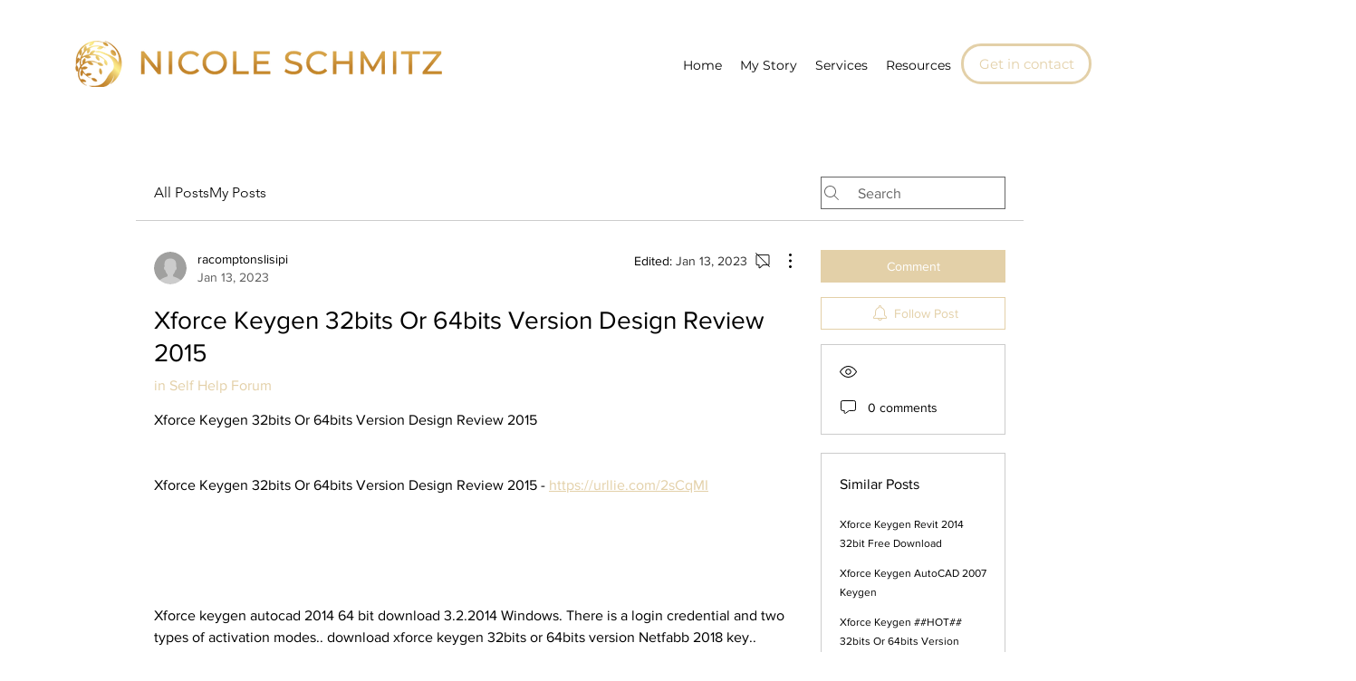

--- FILE ---
content_type: application/javascript
request_url: https://static.parastorage.com/services/communities-forum-client/1.1487.0/client-viewer/211.chunk.min.js
body_size: 4500
content:
(("undefined"!=typeof self?self:this).webpackJsonp__wix_communities_forum_client=("undefined"!=typeof self?self:this).webpackJsonp__wix_communities_forum_client||[]).push([[211],{98575:e=>{e.exports={USER_PRIVACY_STATUS_PRIVATE:"PRIVATE",USER_PRIVACY_STATUS_PUBLIC:"PUBLIC"}},96116:(e,r,n)=>{"use strict";var t=n(34169),o=n(17607),l=t(n(170)),i=n(98575),s=n(57849);const u="guest",d="user",a="moderator",c="admin",m="owner",f="forum",h="category",v="post",R="comment",E="member",w="all";function p(e,r){return e?{...e,getResourceId:()=>r}:r}e.exports={ROLE_GUEST:u,ROLE_USER:d,ROLE_MODERATOR:a,ROLE_ADMIN:c,ROLE_OWNER:m,RESOURCE_FORUM:f,RESOURCE_CATEGORY:h,RESOURCE_POST:v,RESOURCE_COMMENT:R,RESOURCE_MEMBER:E,PERMISSIONS_ALL:w,resourcify:p,permissionsChecker:function(e,r,n){let{isOldForum:t=!1,isMemberAppInstalled:y=!1,isMemberAreaInstalled:g=!1}=void 0===e?{}:e;const I=t||y||g,b=(e,r)=>(e.addRole("guest"),e.addRole("user"),e.addRole("moderator","user"),e.addRole("admin","user"),e.addRole("owner","admin"),e.addResource("forum"),e.addResource("category"),e.addResource("post","category"),e.addResource("comment","post"),e.addResource("member"),e.allow("guest","category","read",A(S(C),W)),e.allow("guest","category","share"),r&&(I&&e.allow("guest","category","subscribe",S(k)),e.allow("guest","post",["like","vote"],A(S(C),W))),e.allow("guest","member","edit",L),e.allow("user","category","share"),e.allow("user","category","read",A(T(W,U("read"),U("write")),T(A(S(C),W),A(C,S(D)),A(W,S(D))))),I&&e.allow("user","category","subscribe",r?T(W,U("read"),U("write")):A(T(W,U("read"),U("write")),S(D))),e.allow("user","category","create-post",T(r?A(S(V),W):A(S(V),W,S(D)),U("write"))),e.allow("user","post",["like","vote"],r?T(W,U("read"),U("write")):A(T(W,U("read"),U("write")),S(D))),e.allow("user","post","edit",r?Y:A(Y,S(D))),e.allow("user","post","delete",Y),e.allow("user","post","create-comment",A(S(N),T(W,U("read"),U("write")),r?()=>!0:S(D))),e.allow("user","post",["add-top-comment","remove-top-comment","add-best-answer-comment","remove-best-answer-comment"],Y),I?(e.allow("user","post","report",r?A(S(Y),S(x("owner"))):A(S(Y),S(x("owner")),S(D))),e.allow("user","post","subscribe",r?T(U("read"),U("write")):A(T(U("read"),U("write")),S(D)))):e.deny("user","post","subscribe"),I&&e.allow("user","comment","report",r?A(S(Y),S(x("owner"))):A(S(Y),S(x("owner")),S(D))),e.allow("user","comment",["like","vote"],r?T(U("read"),U("write")):A(T(U("read"),U("write")),S(D))),e.allow("user","comment","edit",r?Y:A(Y,S(D))),e.allow("user","comment","delete",Y),I&&(e.allow("user","member","subscribe",A(S(L),S(D))),e.allow("user","member","list",S(D)),e.allow("user","member","report",A(A(S(L),S(M("owner"))),S(D)))),e.allow("user","member","edit",L),e.allow("user","member","delete",A(L,S(M("owner")))),e.allow("moderator","category","read"),e.allow("moderator","category",["create-post","edit","subscribe"],U("moderate")),e.allow("moderator","post",["pin","toggle-comments","move","create-comment","add-top-comment","remove-top-comment","add-best-answer-comment","remove-best-answer-comment","like"],U("moderate")),e.allow("moderator","post","delete",A(U("moderate"),S(x("admin","owner")))),e.allow("moderator","post","create-comment",A(S(N),U("moderate"))),e.allow("moderator","comment",["like","vote"],U("moderate")),e.deny("moderator","post","edit",S(Y)),e.deny("moderator","post","report",U("moderate")),e.deny("moderator","comment","report",U("moderate")),e.allow("admin","forum","reorder-categories"),e.allow("admin","category",["read","subscribe","create","create-post","edit","delete"]),e.allow("admin","post",["pin","toggle-comments","move","create-comment","delete","add-top-comment","remove-top-comment","add-best-answer-comment","remove-best-answer-comment","like","vote"]),e.allow("admin","post","create-comment",S(N)),e.allow("admin","comment",["delete","like","vote"]),e.allow("admin","member","block",A(S(M("admin","owner")),S(L))),e.allow("admin","member","delete",S(M("admin","owner"))),e.allow("admin","member","promote-moderator",A(S(j),S(M("admin","owner")),S(L))),e.deny("admin","post","edit",S(Y)),e.deny("admin","post","report"),e.deny("admin","comment","report"),e.allow("owner","forum","edit"),e.allow("owner","member","block",S(M("owner"))),e.allow("owner","member","delete",S(M("owner"))),e.allow("owner","member","promote",A(S(j),S(M("owner")))),e.deny("owner","member","report"),e),O=b(new l.default),_=b(new l.default,I),P={ROLE_GUEST:u,ROLE_USER:d,ROLE_MODERATOR:a,ROLE_ADMIN:c,ROLE_OWNER:m,RESOURCE_FORUM:f,RESOURCE_CATEGORY:h,RESOURCE_POST:v,RESOURCE_COMMENT:R,RESOURCE_MEMBER:E,PERMISSIONS_ALL:w,resourcify:p,setUserIdentity:e=>{const r={...e};let n=(0,s.getUserRole)(r);(0,o.isEmpty)(r)&&(n="guest"),(0,o.isEmpty)(n)&&(n=r.isOwner?"owner":"user"),(0,o.get)(r,"isBlocked")&&(n="guest"),g||(r.privacyStatus=i.USER_PRIVACY_STATUS_PUBLIC),O.setUserIdentity(B(r,n)),_.setUserIdentity(B(r,n))},can:(e,r)=>O.can(e,r),canSee:(e,r)=>_.can(e,r)};return P.setUserIdentity(r),P;function S(e){var r=this;return function(){for(var n=arguments.length,t=new Array(n),o=0;o<n;o++)t[o]=arguments[o];return!e.apply(r,t)}}function A(){for(var e=this,r=arguments.length,n=new Array(r),t=0;t<r;t++)n[t]=arguments[t];return function(){for(var r=arguments.length,t=new Array(r),l=0;l<r;l++)t[l]=arguments[l];return(0,o.every)(n,(r=>r.apply(e,t)))}}function T(){for(var e=this,r=arguments.length,n=new Array(r),t=0;t<r;t++)n[t]=arguments[t];return function(){for(var r=arguments.length,t=new Array(r),l=0;l<r;l++)t[l]=arguments[l];return(0,o.some)(n,(r=>r.apply(e,t)))}}function U(e){return(r,t)=>{const l=(0,o.get)(r,"permissions."+e,[]);return(0,o.includes)(l,w)||(0,o.includes)(l,n(t)._id)}}function L(e,r){return e._id===r._id||e.siteMemberId===r.siteMemberId&&void 0!==e.siteMemberId}function Y(e,r){return e._id&&r.ownerId&&e._id===r.ownerId||e.siteMemberId===r.ownerSId&&void 0!==e.siteMemberId||e.userId===r.ownerSId&&void 0!==e.userId}function D(e){return e.privacyStatus===i.USER_PRIVACY_STATUS_PRIVATE}function k(e){return e.isBlocked}function N(e,r){return r.isCommentsDisabled}function M(){for(var e=arguments.length,r=new Array(e),n=0;n<e;n++)r[n]=arguments[n];return(e,n)=>(0,o.includes)(r,(0,s.getUserRole)(n))}function x(){for(var e=arguments.length,r=new Array(e),n=0;n<e;n++)r[n]=arguments[n];return(e,n)=>(0,o.includes)(r,(0,s.getUserRole)((0,o.get)(n,"owner")))}function C(e,r){return n(r).type?"membersOnly"===n(r).type:n(r).isPrivate}function W(e,r){if("private"===n(r).type){return((e,r)=>e.some((e=>r.includes(e))))(n(r).groups||[],e.groups||[])}return!0}function V(e,r){return n(r).isWriteProtected}function j(e,r){return r.isBlocked}function B(e,r){return{...e,getRoles:()=>[r]}}}}},57849:(e,r,n)=>{"use strict";r.__esModule=!0,r.getUserRole=void 0;var t=n(17607),o=n(83413);r.getUserRole=e=>(0,t.get)(e,"appStore["+o.FORUM_APP_ID+"].permissions.role")||(0,t.get)(e,"permissions.role")},68182:(e,r,n)=>{"use strict";n.d(r,{K:()=>l});const t={en:{s:"1s",ss:"%ds",m:"1m",mm:"%dm",h:"1h",hh:"%dh",d:"1d",dd:"%dd"},nl:{s:"1sec.",ss:"%dsec.",m:"1min.",mm:"%dmin.",h:"1u.",hh:"%du."},cs:{s:"1sek",ss:"%dsek",m:"1min",mm:"%dmin",h:"1hod",hh:"%dhod"},da:{s:"1s",ss:"%ds",m:"1m",mm:"%dm",h:"1t",hh:"%dt"},de:{s:"1Sek.",ss:"%dSek.",m:"1Min.",mm:"%dMin.",h:"1Std.",hh:"%dStd."},fr:{s:"1s",ss:"%ds",m:"1min",mm:"%dmin",h:"1h",hh:"%dh"},hi:{s:"1\u0938\u0947",ss:"%d\u0938\u0947",m:"1\u092e\u093f",mm:"%d\u092e\u093f",h:"1\u0918\u0902\u091f\u093e",hh:"%d\u0918\u0902\u091f\u093e"},it:{s:"1sec",ss:"%dsec",m:"1min",mm:"%dmin",h:"1ora",hh:"%dore"},ja:{s:"1\u79d2",ss:"%d\u79d2",m:"1\u5206",mm:"%d\u5206",h:"1\u6642\u9593",hh:"%d\u6642\u9593"},ko:{s:"1\ucd08",ss:"%d\ucd08",m:"1\ubd84",mm:"%d\ubd84",h:"1\uc2dc\uac04",hh:"%d\uc2dc\uac04"},lt:{s:"1s",ss:"%ds",m:"1min",mm:"%dmin",h:"1val",hh:"%dval"},nb:{s:"1sek",ss:"%dsek",m:"1min",mm:"%dmin",h:"1time",hh:"%dtimer"},pl:{s:"1s",ss:"%ds",m:"1min",mm:"%dmin",h:"1h",hh:"%dh"},pt:{s:"1s",ss:"%ds",m:"1min",mm:"%dmin",h:"1h",hh:"%dh"},es:{s:"1seg",ss:"%dseg",m:"1min",mm:"%dmin",h:"1h",hh:"%dhs"},sv:{s:"1s",ss:"%ds",m:"1min",mm:"%dmin",h:"1h",hh:"%dh"},th:{s:"1\u0e27\u0e34\u0e19\u0e32\u0e17\u0e35",ss:"%d\u0e27\u0e34\u0e19\u0e32\u0e17\u0e35",m:"1\u0e19\u0e32\u0e17\u0e35",mm:"%d\u0e19\u0e32\u0e17\u0e35",h:"1\u0e0a\u0e31\u0e48\u0e27\u0e42\u0e21\u0e07",hh:"%d\u0e0a\u0e31\u0e48\u0e27\u0e42\u0e21\u0e07"},tr:{s:"1sn.",ss:"%dsn.",m:"1dk.",mm:"%ddk.",h:"1sa.",hh:"%dsa."},ru:{s:"1\u0441\u0435\u043a.",ss:"%d\u0441\u0435\u043a.",m:"1d\u043c\u0438\u043d.",mm:"%d\u043c\u0438\u043d.",h:"1\u0447.",hh:"%d\u0447."},"zh-cn":{s:"1\u79d2",ss:"%d\u79d2",m:"1d\u5206\u9418",mm:"%d\u5206\u9418",h:"1\u5c0f\u6642",hh:"%d\u5c0f\u6642"},uk:{s:"1\u0441.",ss:"%d\u0441.",m:"1d\u0445\u0432.",mm:"%d\u0445\u0432.",h:"1\u0433.",hh:"%d\u0433."}};var o;!function(e){e.SECONDS="second",e.MINUTES="minute",e.HOURS="hour",e.DAYS="day"}(o||(o={}));const l=(e,{floorSeconds:r=!1,extraShortExpression:n=!1}={},l={})=>{let i;return s=>{i||void 0===Intl.RelativeTimeFormat||(i=new Intl.RelativeTimeFormat(e,{...l}));let u=(new Date).getTime()-new Date(s).getTime();isNaN(u)&&(console.error(`[@wix/wix-i18n-config/relative-time-formatter] received invalid time: ${s}`),u=1e3);const d=(e=>{const r=e<0?-e:e;switch(!0){case r<6e4:return o.SECONDS;case r<36e5:return o.MINUTES;case r<864e5:return o.HOURS;default:return o.DAYS}})(u),a=((e,r,n)=>{let t;switch(r){case o.SECONDS:t=n?1:e/1e3;break;case o.MINUTES:t=e/1e3/60;break;case o.HOURS:t=e/1e3/60/60;break;case o.DAYS:t=e/1e3/60/60/24;break;default:t=e}return-Math.round(t)})(u,d,r),c=n||!i?((e,r,n)=>{const l={[o.SECONDS]:"ss",[o.MINUTES]:"mm",[o.HOURS]:"hh",[o.DAYS]:"dd"},i=-1===n?l[r][0]:l[r],s=t[e]?t[e][i]:null;return s?s.replace("%d",""+-n):null})(e,d,a):null;return c||(i?i.format(a,d):s)}}},170:e=>{e.exports=function(){function e(r,n,t){function o(i,s){if(!n[i]){if(!r[i]){if(l)return l(i,!0);var u=new Error("Cannot find module '"+i+"'");throw u.code="MODULE_NOT_FOUND",u}var d=n[i]={exports:{}};r[i][0].call(d.exports,(function(e){return o(r[i][1][e]||e)}),d,d.exports,e,r,n,t)}return n[i].exports}for(var l=void 0,i=0;i<t.length;i++)o(t[i]);return o}return e}()({1:[function(e,r,n){"use strict";function t(){var e=this,r={};return e.add=function(n,t){if(t=void 0===t?null:t,e.has(n))throw new Error('Item "'+n+'" already exists in the registry');var o=[];return null!==t&&(Array.isArray(t)||(t=[t]),t.forEach((function(t){if(!e.has(t))throw new Error('Parent role "'+t+'" for "'+n+'" not exists in the registry');o.push(t),r[t].children.push(n)}))),r[n]={id:n,parents:o,children:[]},e},e.get=function(r){if(!e.has(r))throw new Error('Item "'+r+'" not exists in the registry');return r},e.has=function(e){return void 0!==r[e]},e.getParents=function(n){if(!e.has(n))throw new Error('Item "'+n+'" not exists in the registry');return r[n].parents},e.inherits=function(n,t,o){if(o=void 0!==o&&o,!e.has(n)||!e.has(t))throw new Error("Items not exists in the registry");var l=-1!==r[n].parents.indexOf(t);if(l||o)return l;for(var i=0;i<r[n].parents.length;i++){var s=r[n].parents[i];if(e.inherits(s,t))return!0}return!1},e.remove=function(n){if(!e.has(n))throw new Error('Item "'+n+'" not exists in the registry');return r[n].children.forEach((function(e){var t=r[e].parents.indexOf(n);-1!==t&&r[e].parents.splice(t,1)})),r[n].parents.forEach((function(e){var t=r[e].children.indexOf(n);-1!==t&&r[e].children.splice(t,1)})),delete r[n],e},e.removeAll=function(){return r={},e},e.getItems=function(){return JSON.parse(JSON.stringify(r))},e}r.exports=t},{}],"/src/index.js":[function(e,r,n){var t=e("./acl-registry");function o(){var e=this;e.TYPE_ALLOW="TYPE_ALLOW",e.TYPE_DENY="TYPE_DENY",e.OP_ADD="OP_ADD",e.OP_REMOVE="OP_REMOVE",e.USER_IDENTITY_ROLE="acl.role";var r=null,n=new t,o={},l={allResources:{allRoles:{allPrivileges:{type:e.TYPE_DENY,assert:null},byPrivilegeId:{}},byRoleId:{}},byResourceId:{}},i=null,s=null;function u(r,n,t,l,i,s){if(t=void 0===t?null:t,l=void 0===l?null:l,i=void 0===i?null:i,s=void 0===s?null:s,n=n.toUpperCase(),e.TYPE_ALLOW!==n&&e.TYPE_DENY!==n)throw new Error("Unsupported rule type");Array.isArray(t)?0===t.length&&(t=[null]):t=[t];var u=t;t=[],u.forEach((function(r){null!==r?t.push(e.getRole(r)):t.push(null)})),Array.isArray(l)?0===l.length&&(l=[null]):null===l&&Object.keys(o).length>0?-1===(l=Object.keys(o)).indexOf(null)&&l.unshift(null):l=[l];var a=l;switch(l=[],a.forEach((function(r){if(null!==r){var n=v(r=e.getResource(r));(l=l.concat(n)).push(r)}else l.push(null)})),null===i?i=[]:Array.isArray(i)||(i=[i]),r){case e.OP_ADD:l.forEach((function(e){t.forEach((function(r){var t=d(e,r,!0);0===i.length?(R(t,"allPrivileges.type",n),R(t,"allPrivileges.assert",s),void 0===t.byPrivilegeId&&(t.byPrivilegeId={})):i.forEach((function(e){R(t,"byPrivilegeId."+e+".type",n),R(t,"byPrivilegeId."+e+".assert",s)}))}))}));break;case e.OP_REMOVE:l.forEach((function(r){t.forEach((function(t){var o=d(r,t);if(null!==o)if(0===i.length){if(null===r&&null===t)return void(o.allPrivileges.type===n&&(R(o,"allPrivileges.type",e.TYPE_DENY),R(o,"allPrivileges.assert",null),o.byPrivilegeId={}));void 0!==o.allPrivileges&&void 0!==o.allPrivileges.type&&o.allPrivileges.type===n&&delete o.allPrivileges}else i.forEach((function(e){void 0!==o.byPrivilegeId&&void 0!==o.byPrivilegeId[e]&&o.byPrivilegeId[e].type===n&&delete o.byPrivilegeId[e]}))}))}));break;default:throw new Error("Unsupported operation")}return e}function d(e,r,n){var t;e=void 0===e?null:e,r=void 0===r?null:r,n=void 0!==n&&n;do{if(null===e){t=l.allResources;break}var o=e;if(void 0===l.byResourceId[o]){if(!n)return null;l.byResourceId[o]={}}t=l.byResourceId[o]}while(0);if(null===r){if(void 0===t.allRoles){if(!n)return null;R(t,"allRoles.byPrivilegeId",{})}return t.allRoles}var i=r;if(void 0===t.byRoleId||void 0===t.byRoleId[i]){if(!n)return null;R(t,"byRoleId."+i+".byPrivilegeId",{})}return t.byRoleId[i]}function a(e,r){var n,t={visited:{},stack:[]};if(null!==(n=c(e,r,t)))return n;for(;null!==(e=E(t.stack));)if(void 0===t.visited[e]&&null!==(n=c(e,r,t)))return n;return null}function c(r,t,o){if(t=void 0===t?null:t,null===(o=void 0===o?null:o))throw new Error("$dfs parameter may not be null");var l;if(null!==(l=d(t,r))){for(var i in l.byPrivilegeId)if(e.TYPE_DENY===h(t,r,i))return!1;var s;if(null!==(s=h(t,r,null)))return e.TYPE_ALLOW===s}return o.visited[r]=!0,n.getParents(r).forEach((function(e){o.stack.push(e)})),null}function m(e,r,n){if(r=void 0===r?null:r,null===(n=void 0===n?null:n))throw new Error("$privilege parameter may not be null");var t,o={visited:{},stack:[]};if(null!==(t=f(e,r,n,o)))return t;for(;null!==(e=E(o.stack));)if(void 0===o.visited[e]&&null!==(t=f(e,r,n,o)))return t;return null}function f(r,t,o,l){if(t=void 0===t?null:t,l=void 0===l?null:l,null===(o=void 0===o?null:o))throw new Error("$privilege parameter may not be null");if(null===l)throw new Error("$dfs parameter may not be null");var i,s;return null!==(i=h(t,r,o))?e.TYPE_ALLOW===i:null!==(s=h(t,r,null))?e.TYPE_ALLOW===s:(l.visited[r]=!0,n.getParents(r).forEach((function(e){l.stack.push(e)})),null)}function h(r,n,t){t=void 0===t?null:t;var o,l=d(r=void 0===r?null:r,n=void 0===n?null:n);if(null===l)return null;if(null===t){if(void 0===l.allPrivileges)return null;o=l.allPrivileges}else{if(void 0===l.byPrivilegeId||void 0===l.byPrivilegeId[t])return null;o=l.byPrivilegeId[t]}var u=null;return null!==o.assert&&(u=o.assert.call(e,s===e.USER_IDENTITY_ROLE&&null!==e.getUserIdentity()?e.getUserIdentity():n,null!==i?i:r,t)),null===o.assert||!0===u?o.type:null!==r||null!==n||null!==t?null:e.TYPE_ALLOW===o.type?e.TYPE_DENY:e.TYPE_ALLOW}function v(e){var r=[];return o[e].children.forEach((function(e){var n=v(e);n.push(e),r=r.concat(n)})),r}function R(e,r,n){for(var t=r.split("."),o=t.length,l=0;l<o-1;l++){var i=t[l];e[i]||(e[i]={}),e=e[i]}e[t[o-1]]=n}function E(e){var r="",n="";if(e.hasOwnProperty("length"))return e.length?e.pop():null;for(r in e)e.hasOwnProperty(r)&&(n=r);if(n){var t=e[n];return delete e[n],t}return null}e.getUserIdentity=function(){return r},e.setUserIdentity=function(n){if(!(n instanceof Object)||"function"!=typeof n.getRoles)throw new Error("Incorrect user identity");return e.hasRole(e.USER_IDENTITY_ROLE)&&e.removeRole(e.USER_IDENTITY_ROLE),e.addRole(e.USER_IDENTITY_ROLE,n.getRoles()),r=n,e},e.clearUserIdentity=function(){return r=null,e.removeRole(e.USER_IDENTITY_ROLE),e},e.can=function(r,n){if(r=void 0===r?null:r,n=void 0===n?null:n,null===e.getUserIdentity())throw new Error("User identity is null");return e.isAllowed(e.USER_IDENTITY_ROLE,r,n)},e.allow=function(r,n,t,o){return r=void 0===r?null:r,n=void 0===n?null:n,t=void 0===t?null:t,o=void 0===o?null:o,u(e.OP_ADD,e.TYPE_ALLOW,r,n,t,o)},e.deny=function(r,n,t,o){return r=void 0===r?null:r,n=void 0===n?null:n,t=void 0===t?null:t,o=void 0===o?null:o,u(e.OP_ADD,e.TYPE_DENY,r,n,t,o)},e.removeAllow=function(r,n,t,o){return r=void 0===r?null:r,n=void 0===n?null:n,t=void 0===t?null:t,o=void 0===o?null:o,u(e.OP_REMOVE,e.TYPE_ALLOW,r,n,t,o)},e.removeDeny=function(r,n,t,o){return r=void 0===r?null:r,n=void 0===n?null:n,t=void 0===t?null:t,o=void 0===o?null:o,u(e.OP_REMOVE,e.TYPE_DENY,r,n,t,o)},e.isAllowed=function(r,n,t){var l,u;if(n=void 0===n?null:n,t=void 0===t?null:t,s=null,i=null,null!==(r=void 0===r?null:r)&&(s=r,r=e.getRole(r)),null!==n&&(i=n,n=e.getResource(n)),null===t)for(;;){if(null!==r&&null!==(l=a(r,n,t)))return l;var c;if(null!==(c=d(n,null))){for(t in c.byPrivilegeId)if(e.TYPE_DENY===h(n,null,t))return!1;if(null!==(u=h(n,null,null)))return e.TYPE_ALLOW===u}n=o[n].parent}else for(;;){if(null!==r&&null!==(l=m(r,n,t)))return l;var f;if(null!==(f=h(n,null,t)))return e.TYPE_ALLOW===f;if(null!==(u=h(n,null,null))&&((l=e.TYPE_ALLOW===u)||null===n))return l;n=o[n].parent}},e.addResource=function(r,n){if(n=void 0===n?null:n,"string"!=typeof r||""===r)throw new Error("addResource() expects resource to be a not empty string");var t=r;if(e.hasResource(t))throw new Error("Resource '"+t+"' already exists in the ACL");if(null!==n){if(!e.hasResource(n))throw new Error("Parent resource '"+n+"' not exists in the ACL");o[n].children.push(t)}return o[t]={id:t,parent:n,children:[]},e},e.getResource=function(r){if(!e.hasResource(r))throw new Error("Resource '"+r+"' not found");return r instanceof Object&&"function"==typeof r.getResourceId&&(r=r.getResourceId()),o[r].id},e.getResources=function(){return Object.keys(o)},e.hasResource=function(e){return e instanceof Object&&"function"==typeof e.getResourceId&&(e=e.getResourceId()),void 0!==o[e]},e.inheritsResource=function(r,n,t){var l=null;if(r=e.getResource(r),n=e.getResource(n),null===o[r].parent)return!1;if((l=o[r].parent)===n)return!0;if(t)return!1;for(;null!==o[l].parent;)if(n===(l=o[l].parent))return!0;return!1},e.removeResource=function(r){if(!e.hasResource(r))throw new Error("Resource '"+r+"' not found");r instanceof Object&&"function"==typeof r.getResourceId&&(r=r.getResourceId());var n=[r],t=o[r].parent;return null!==t&&o[t].children.splice(o[t].children.indexOf(r),1),o[r].children.forEach((function(r){e.removeResource(r),n.push(r)})),n.forEach((function(e){for(var r in l.byResourceId)e===r&&delete l.byResourceId[r]})),delete o[r],e},e.removeResourceAll=function(){for(var r in o)for(var n in l.byResourceId)r===n&&delete l.byResourceId[n];return o={},e},e.addRole=function(r,t){if(t=void 0===t?null:t,"string"!=typeof r||""===r)throw new Error("addRole() expects role to be a not empty string");return n.add(r,t),e},e.getRole=function(e){return n.get(e)},e.getRoles=function(){return Object.keys(n.getItems())},e.hasRole=function(e){return n.has(e)},e.inheritsRole=function(e,r,t){return t=void 0!==t&&t,n.inherits(e,r,t)},e.removeRole=function(r){for(var t in n.remove(r),void 0!==l.allResources.byRoleId[r]&&delete l.allResources.byRoleId[r],l.byResourceId){var o=l.byResourceId[t];void 0!==o.byRoleId&&void 0!==o.byRoleId[r]&&delete o.byRoleId[r]}return e},e.removeRoleAll=function(){for(var r in n.removeAll(),l.allResources.byRoleId)delete l.allResources.byRoleId[r];for(var t in l.byResourceId)for(var o in l.byResourceId[t].byRoleId)delete l.byResourceId[t].byRoleId[o];return e}}r.exports=o},{"./acl-registry":1}]},{},[])("/src/index.js")}}]);
//# sourceMappingURL=211.chunk.min.js.map